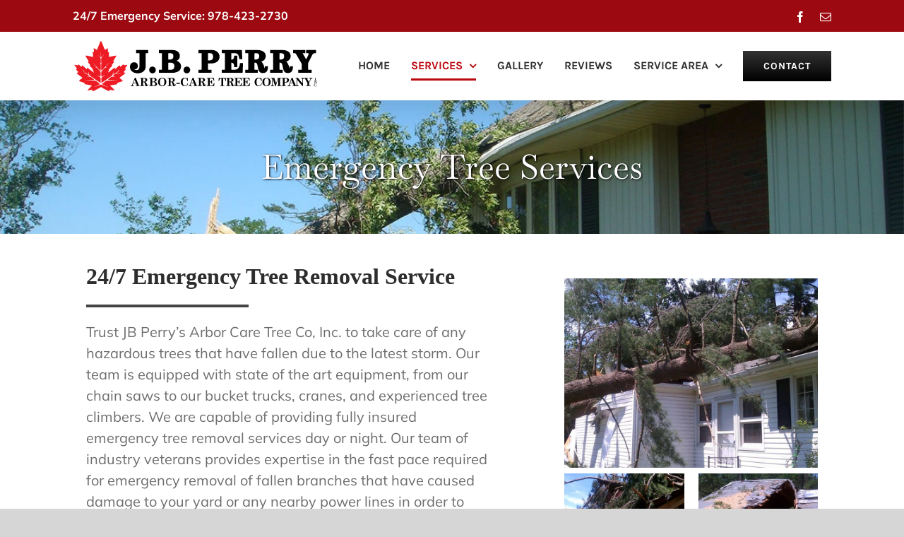

--- FILE ---
content_type: text/html; charset=UTF-8
request_url: https://jbperrytree.com/storm-damage-emergency-tree-services/
body_size: 14456
content:
<!DOCTYPE html>
<html class="avada-html-layout-wide avada-html-header-position-top avada-is-100-percent-template" lang="en-US" prefix="og: http://ogp.me/ns# fb: http://ogp.me/ns/fb#">
<head>
	<meta http-equiv="X-UA-Compatible" content="IE=edge" />
	<meta http-equiv="Content-Type" content="text/html; charset=utf-8"/>
	<meta name="viewport" content="width=device-width, initial-scale=1" />
	<meta name='robots' content='index, follow, max-image-preview:large, max-snippet:-1, max-video-preview:-1' />
	<style>img:is([sizes="auto" i], [sizes^="auto," i]) { contain-intrinsic-size: 3000px 1500px }</style>
	
	<!-- This site is optimized with the Yoast SEO plugin v26.8 - https://yoast.com/product/yoast-seo-wordpress/ -->
	<title>Emergency Tree Service &amp; Storm Damage - JB Perry&#039;s Tree Co, Inc.</title>
	<meta name="description" content="Trust JB Perry’s Arbor Care Tree Co, Inc. to take care of any emergency tree service need or trees that have fallen due to the latest storm." />
	<link rel="canonical" href="https://jbperrytree.com/storm-damage-emergency-tree-services/" />
	<meta property="og:locale" content="en_US" />
	<meta property="og:type" content="article" />
	<meta property="og:title" content="Emergency Tree Service &amp; Storm Damage - JB Perry&#039;s Tree Co, Inc." />
	<meta property="og:description" content="Trust JB Perry’s Arbor Care Tree Co, Inc. to take care of any emergency tree service need or trees that have fallen due to the latest storm." />
	<meta property="og:url" content="https://jbperrytree.com/storm-damage-emergency-tree-services/" />
	<meta property="og:site_name" content="JB Perry&#039;s Arbor Care Tree Co, Inc." />
	<meta property="article:modified_time" content="2021-12-22T19:54:48+00:00" />
	<meta name="twitter:card" content="summary_large_image" />
	<meta name="twitter:label1" content="Est. reading time" />
	<meta name="twitter:data1" content="11 minutes" />
	<script type="application/ld+json" class="yoast-schema-graph">{"@context":"https://schema.org","@graph":[{"@type":"WebPage","@id":"https://jbperrytree.com/storm-damage-emergency-tree-services/","url":"https://jbperrytree.com/storm-damage-emergency-tree-services/","name":"Emergency Tree Service & Storm Damage - JB Perry's Tree Co, Inc.","isPartOf":{"@id":"https://jbperrytree.com/#website"},"datePublished":"2021-05-10T20:56:39+00:00","dateModified":"2021-12-22T19:54:48+00:00","description":"Trust JB Perry’s Arbor Care Tree Co, Inc. to take care of any emergency tree service need or trees that have fallen due to the latest storm.","breadcrumb":{"@id":"https://jbperrytree.com/storm-damage-emergency-tree-services/#breadcrumb"},"inLanguage":"en-US","potentialAction":[{"@type":"ReadAction","target":["https://jbperrytree.com/storm-damage-emergency-tree-services/"]}]},{"@type":"BreadcrumbList","@id":"https://jbperrytree.com/storm-damage-emergency-tree-services/#breadcrumb","itemListElement":[{"@type":"ListItem","position":1,"name":"Home","item":"https://jbperrytree.com/"},{"@type":"ListItem","position":2,"name":"Storm Damage &#038; Emergency Tree Services"}]},{"@type":"WebSite","@id":"https://jbperrytree.com/#website","url":"https://jbperrytree.com/","name":"JB Perry&#039;s Arbor Care Tree Co, Inc.","description":"","potentialAction":[{"@type":"SearchAction","target":{"@type":"EntryPoint","urlTemplate":"https://jbperrytree.com/?s={search_term_string}"},"query-input":{"@type":"PropertyValueSpecification","valueRequired":true,"valueName":"search_term_string"}}],"inLanguage":"en-US"}]}</script>
	<!-- / Yoast SEO plugin. -->


<link rel='dns-prefetch' href='//www.googletagmanager.com' />
<link rel="alternate" type="application/rss+xml" title="JB Perry&#039;s Arbor Care Tree Co, Inc. &raquo; Feed" href="https://jbperrytree.com/feed/" />
<link rel="alternate" type="application/rss+xml" title="JB Perry&#039;s Arbor Care Tree Co, Inc. &raquo; Comments Feed" href="https://jbperrytree.com/comments/feed/" />
		
		
		
									<meta name="description" content="Emergency Tree Services     

24/7 Emergency Tree Removal Service  
Trust JB Perry&#039;s Arbor Care Tree Co, Inc. to take care of any hazardous trees that have fallen due to the latest storm. Our team is equipped with state"/>
				
		<meta property="og:locale" content="en_US"/>
		<meta property="og:type" content="article"/>
		<meta property="og:site_name" content="JB Perry&#039;s Arbor Care Tree Co, Inc."/>
		<meta property="og:title" content="Emergency Tree Service &amp; Storm Damage - JB Perry&#039;s Tree Co, Inc."/>
				<meta property="og:description" content="Emergency Tree Services     

24/7 Emergency Tree Removal Service  
Trust JB Perry&#039;s Arbor Care Tree Co, Inc. to take care of any hazardous trees that have fallen due to the latest storm. Our team is equipped with state"/>
				<meta property="og:url" content="https://jbperrytree.com/storm-damage-emergency-tree-services/"/>
													<meta property="article:modified_time" content="2021-12-22T19:54:48+00:00"/>
											<meta property="og:image" content="https://jbperrytree.com/wp-content/uploads/2021/05/JB-Perry-Arbor-Tree-Logo-80.png"/>
		<meta property="og:image:width" content="353"/>
		<meta property="og:image:height" content="80"/>
		<meta property="og:image:type" content="image/png"/>
				<script type="text/javascript">
/* <![CDATA[ */
window._wpemojiSettings = {"baseUrl":"https:\/\/s.w.org\/images\/core\/emoji\/16.0.1\/72x72\/","ext":".png","svgUrl":"https:\/\/s.w.org\/images\/core\/emoji\/16.0.1\/svg\/","svgExt":".svg","source":{"concatemoji":"https:\/\/jbperrytree.com\/wp-includes\/js\/wp-emoji-release.min.js?ver=6.8.3"}};
/*! This file is auto-generated */
!function(s,n){var o,i,e;function c(e){try{var t={supportTests:e,timestamp:(new Date).valueOf()};sessionStorage.setItem(o,JSON.stringify(t))}catch(e){}}function p(e,t,n){e.clearRect(0,0,e.canvas.width,e.canvas.height),e.fillText(t,0,0);var t=new Uint32Array(e.getImageData(0,0,e.canvas.width,e.canvas.height).data),a=(e.clearRect(0,0,e.canvas.width,e.canvas.height),e.fillText(n,0,0),new Uint32Array(e.getImageData(0,0,e.canvas.width,e.canvas.height).data));return t.every(function(e,t){return e===a[t]})}function u(e,t){e.clearRect(0,0,e.canvas.width,e.canvas.height),e.fillText(t,0,0);for(var n=e.getImageData(16,16,1,1),a=0;a<n.data.length;a++)if(0!==n.data[a])return!1;return!0}function f(e,t,n,a){switch(t){case"flag":return n(e,"\ud83c\udff3\ufe0f\u200d\u26a7\ufe0f","\ud83c\udff3\ufe0f\u200b\u26a7\ufe0f")?!1:!n(e,"\ud83c\udde8\ud83c\uddf6","\ud83c\udde8\u200b\ud83c\uddf6")&&!n(e,"\ud83c\udff4\udb40\udc67\udb40\udc62\udb40\udc65\udb40\udc6e\udb40\udc67\udb40\udc7f","\ud83c\udff4\u200b\udb40\udc67\u200b\udb40\udc62\u200b\udb40\udc65\u200b\udb40\udc6e\u200b\udb40\udc67\u200b\udb40\udc7f");case"emoji":return!a(e,"\ud83e\udedf")}return!1}function g(e,t,n,a){var r="undefined"!=typeof WorkerGlobalScope&&self instanceof WorkerGlobalScope?new OffscreenCanvas(300,150):s.createElement("canvas"),o=r.getContext("2d",{willReadFrequently:!0}),i=(o.textBaseline="top",o.font="600 32px Arial",{});return e.forEach(function(e){i[e]=t(o,e,n,a)}),i}function t(e){var t=s.createElement("script");t.src=e,t.defer=!0,s.head.appendChild(t)}"undefined"!=typeof Promise&&(o="wpEmojiSettingsSupports",i=["flag","emoji"],n.supports={everything:!0,everythingExceptFlag:!0},e=new Promise(function(e){s.addEventListener("DOMContentLoaded",e,{once:!0})}),new Promise(function(t){var n=function(){try{var e=JSON.parse(sessionStorage.getItem(o));if("object"==typeof e&&"number"==typeof e.timestamp&&(new Date).valueOf()<e.timestamp+604800&&"object"==typeof e.supportTests)return e.supportTests}catch(e){}return null}();if(!n){if("undefined"!=typeof Worker&&"undefined"!=typeof OffscreenCanvas&&"undefined"!=typeof URL&&URL.createObjectURL&&"undefined"!=typeof Blob)try{var e="postMessage("+g.toString()+"("+[JSON.stringify(i),f.toString(),p.toString(),u.toString()].join(",")+"));",a=new Blob([e],{type:"text/javascript"}),r=new Worker(URL.createObjectURL(a),{name:"wpTestEmojiSupports"});return void(r.onmessage=function(e){c(n=e.data),r.terminate(),t(n)})}catch(e){}c(n=g(i,f,p,u))}t(n)}).then(function(e){for(var t in e)n.supports[t]=e[t],n.supports.everything=n.supports.everything&&n.supports[t],"flag"!==t&&(n.supports.everythingExceptFlag=n.supports.everythingExceptFlag&&n.supports[t]);n.supports.everythingExceptFlag=n.supports.everythingExceptFlag&&!n.supports.flag,n.DOMReady=!1,n.readyCallback=function(){n.DOMReady=!0}}).then(function(){return e}).then(function(){var e;n.supports.everything||(n.readyCallback(),(e=n.source||{}).concatemoji?t(e.concatemoji):e.wpemoji&&e.twemoji&&(t(e.twemoji),t(e.wpemoji)))}))}((window,document),window._wpemojiSettings);
/* ]]> */
</script>
<style id='wp-emoji-styles-inline-css' type='text/css'>

	img.wp-smiley, img.emoji {
		display: inline !important;
		border: none !important;
		box-shadow: none !important;
		height: 1em !important;
		width: 1em !important;
		margin: 0 0.07em !important;
		vertical-align: -0.1em !important;
		background: none !important;
		padding: 0 !important;
	}
</style>
<link rel='stylesheet' id='wp-components-css' href='https://jbperrytree.com/wp-includes/css/dist/components/style.min.css?ver=6.8.3' type='text/css' media='all' />
<link rel='stylesheet' id='godaddy-styles-css' href='https://jbperrytree.com/wp-content/mu-plugins/vendor/wpex/godaddy-launch/includes/Dependencies/GoDaddy/Styles/build/latest.css?ver=2.0.2' type='text/css' media='all' />
<link rel='stylesheet' id='fusion-dynamic-css-css' href='https://jbperrytree.com/wp-content/uploads/fusion-styles/750a9ca57d6d567110092bf81c6ecdf1.min.css?ver=3.14.2' type='text/css' media='all' />
<script type="text/javascript" src="https://jbperrytree.com/wp-includes/js/jquery/jquery.min.js?ver=3.7.1" id="jquery-core-js"></script>
<script type="text/javascript" src="https://jbperrytree.com/wp-includes/js/jquery/jquery-migrate.min.js?ver=3.4.1" id="jquery-migrate-js"></script>
<link rel="https://api.w.org/" href="https://jbperrytree.com/wp-json/" /><link rel="alternate" title="JSON" type="application/json" href="https://jbperrytree.com/wp-json/wp/v2/pages/765" /><link rel="EditURI" type="application/rsd+xml" title="RSD" href="https://jbperrytree.com/xmlrpc.php?rsd" />
<meta name="generator" content="WordPress 6.8.3" />
<link rel='shortlink' href='https://jbperrytree.com/?p=765' />
<link rel="alternate" title="oEmbed (JSON)" type="application/json+oembed" href="https://jbperrytree.com/wp-json/oembed/1.0/embed?url=https%3A%2F%2Fjbperrytree.com%2Fstorm-damage-emergency-tree-services%2F" />
<link rel="alternate" title="oEmbed (XML)" type="text/xml+oembed" href="https://jbperrytree.com/wp-json/oembed/1.0/embed?url=https%3A%2F%2Fjbperrytree.com%2Fstorm-damage-emergency-tree-services%2F&#038;format=xml" />
<meta name="generator" content="Site Kit by Google 1.170.0" /><meta name="ti-site-data" content="[base64]" /><style type="text/css" id="css-fb-visibility">@media screen and (max-width: 640px){.fusion-no-small-visibility{display:none !important;}body .sm-text-align-center{text-align:center !important;}body .sm-text-align-left{text-align:left !important;}body .sm-text-align-right{text-align:right !important;}body .sm-text-align-justify{text-align:justify !important;}body .sm-flex-align-center{justify-content:center !important;}body .sm-flex-align-flex-start{justify-content:flex-start !important;}body .sm-flex-align-flex-end{justify-content:flex-end !important;}body .sm-mx-auto{margin-left:auto !important;margin-right:auto !important;}body .sm-ml-auto{margin-left:auto !important;}body .sm-mr-auto{margin-right:auto !important;}body .fusion-absolute-position-small{position:absolute;width:100%;}.awb-sticky.awb-sticky-small{ position: sticky; top: var(--awb-sticky-offset,0); }}@media screen and (min-width: 641px) and (max-width: 1024px){.fusion-no-medium-visibility{display:none !important;}body .md-text-align-center{text-align:center !important;}body .md-text-align-left{text-align:left !important;}body .md-text-align-right{text-align:right !important;}body .md-text-align-justify{text-align:justify !important;}body .md-flex-align-center{justify-content:center !important;}body .md-flex-align-flex-start{justify-content:flex-start !important;}body .md-flex-align-flex-end{justify-content:flex-end !important;}body .md-mx-auto{margin-left:auto !important;margin-right:auto !important;}body .md-ml-auto{margin-left:auto !important;}body .md-mr-auto{margin-right:auto !important;}body .fusion-absolute-position-medium{position:absolute;width:100%;}.awb-sticky.awb-sticky-medium{ position: sticky; top: var(--awb-sticky-offset,0); }}@media screen and (min-width: 1025px){.fusion-no-large-visibility{display:none !important;}body .lg-text-align-center{text-align:center !important;}body .lg-text-align-left{text-align:left !important;}body .lg-text-align-right{text-align:right !important;}body .lg-text-align-justify{text-align:justify !important;}body .lg-flex-align-center{justify-content:center !important;}body .lg-flex-align-flex-start{justify-content:flex-start !important;}body .lg-flex-align-flex-end{justify-content:flex-end !important;}body .lg-mx-auto{margin-left:auto !important;margin-right:auto !important;}body .lg-ml-auto{margin-left:auto !important;}body .lg-mr-auto{margin-right:auto !important;}body .fusion-absolute-position-large{position:absolute;width:100%;}.awb-sticky.awb-sticky-large{ position: sticky; top: var(--awb-sticky-offset,0); }}</style><style type="text/css">.recentcomments a{display:inline !important;padding:0 !important;margin:0 !important;}</style>		<script type="text/javascript">
			var doc = document.documentElement;
			doc.setAttribute( 'data-useragent', navigator.userAgent );
		</script>
		
	</head>

<body data-rsssl=1 class="wp-singular page-template page-template-100-width page-template-100-width-php page page-id-765 wp-theme-Avada fusion-image-hovers fusion-pagination-sizing fusion-button_type-flat fusion-button_span-no fusion-button_gradient-linear avada-image-rollover-circle-yes avada-image-rollover-no fusion-has-button-gradient fusion-body ltr fusion-sticky-header no-tablet-sticky-header no-mobile-sticky-header no-mobile-slidingbar avada-has-rev-slider-styles fusion-disable-outline fusion-sub-menu-fade mobile-logo-pos-left layout-wide-mode avada-has-boxed-modal-shadow- layout-scroll-offset-full avada-has-zero-margin-offset-top fusion-top-header menu-text-align-center mobile-menu-design-modern fusion-show-pagination-text fusion-header-layout-v3 avada-responsive avada-footer-fx-parallax-effect avada-menu-highlight-style-bottombar fusion-search-form-classic fusion-main-menu-search-dropdown fusion-avatar-square avada-dropdown-styles avada-blog-layout-grid avada-blog-archive-layout-grid avada-header-shadow-yes avada-menu-icon-position-left avada-has-megamenu-shadow avada-has-mainmenu-dropdown-divider avada-has-header-100-width avada-has-100-footer avada-has-breadcrumb-mobile-hidden avada-has-pagetitlebar-retina-bg-image avada-has-titlebar-hide avada-header-border-color-full-transparent avada-has-pagination-width_height avada-flyout-menu-direction-fade avada-ec-views-v1" data-awb-post-id="765">
		<a class="skip-link screen-reader-text" href="#content">Skip to content</a>

	<div id="boxed-wrapper">
		
		<div id="wrapper" class="fusion-wrapper">
			<div id="home" style="position:relative;top:-1px;"></div>
							
					
			<header class="fusion-header-wrapper fusion-header-shadow">
				<div class="fusion-header-v3 fusion-logo-alignment fusion-logo-left fusion-sticky-menu- fusion-sticky-logo- fusion-mobile-logo-1  fusion-mobile-menu-design-modern">
					
<div class="fusion-secondary-header">
	<div class="fusion-row">
					<div class="fusion-alignleft">
				<div class="fusion-contact-info"><span class="fusion-contact-info-phone-number"><b>24/7 Emergency Service: <a href="tel:9784232730">978-423-2730</a></b></span></div>			</div>
							<div class="fusion-alignright">
				<div class="fusion-social-links-header"><div class="fusion-social-networks"><div class="fusion-social-networks-wrapper"><a  class="fusion-social-network-icon fusion-tooltip fusion-facebook awb-icon-facebook" style data-placement="bottom" data-title="Facebook" data-toggle="tooltip" title="Facebook" href="https://www.facebook.com/JB-Perrys-Arbor-Care-Tree-Co-Inc-100768699131590/" target="_blank" rel="noreferrer"><span class="screen-reader-text">Facebook</span></a><a  class="fusion-social-network-icon fusion-tooltip fusion-mail awb-icon-mail" style data-placement="bottom" data-title="Email" data-toggle="tooltip" title="Email" href="mailto:tr&#101;&#108;and1&#055;&#064;gm&#097;&#105;&#108;.c&#111;&#109;" target="_self" rel="noopener noreferrer"><span class="screen-reader-text">Email</span></a></div></div></div>			</div>
			</div>
</div>
<div class="fusion-header-sticky-height"></div>
<div class="fusion-header">
	<div class="fusion-row">
					<div class="fusion-logo" data-margin-top="8px" data-margin-bottom="8px" data-margin-left="0px" data-margin-right="0px">
			<a class="fusion-logo-link"  href="https://jbperrytree.com/" >

						<!-- standard logo -->
			<img src="https://jbperrytree.com/wp-content/uploads/2021/05/JB-Perry-Arbor-Tree-Logo-80.png" srcset="https://jbperrytree.com/wp-content/uploads/2021/05/JB-Perry-Arbor-Tree-Logo-80.png 1x, https://jbperrytree.com/wp-content/uploads/2021/05/JB-Perry-Arbor-Tree-Logo-retina-160.png 2x" width="353" height="80" style="max-height:80px;height:auto;" alt="JB Perry&#039;s Arbor Care Tree Co, Inc. Logo" data-retina_logo_url="https://jbperrytree.com/wp-content/uploads/2021/05/JB-Perry-Arbor-Tree-Logo-retina-160.png" class="fusion-standard-logo" />

											<!-- mobile logo -->
				<img src="https://jbperrytree.com/wp-content/uploads/2021/05/JB-Perry-Arbor-Tree-Logo-mobile-215.png" srcset="https://jbperrytree.com/wp-content/uploads/2021/05/JB-Perry-Arbor-Tree-Logo-mobile-215.png 1x, https://jbperrytree.com/wp-content/uploads/2021/05/JB-Perry-Arbor-Tree-Logo-mobile-retina-430.png 2x" width="215" height="49" style="max-height:49px;height:auto;" alt="JB Perry&#039;s Arbor Care Tree Co, Inc. Logo" data-retina_logo_url="https://jbperrytree.com/wp-content/uploads/2021/05/JB-Perry-Arbor-Tree-Logo-mobile-retina-430.png" class="fusion-mobile-logo" />
			
					</a>
		</div>		<nav class="fusion-main-menu" aria-label="Main Menu"><ul id="menu-main-menu" class="fusion-menu"><li  id="menu-item-38"  class="menu-item menu-item-type-post_type menu-item-object-page menu-item-home menu-item-38"  data-item-id="38"><a  href="https://jbperrytree.com/" class="fusion-bottombar-highlight"><span class="menu-text">HOME</span></a></li><li  id="menu-item-838"  class="menu-item menu-item-type-custom menu-item-object-custom current-menu-ancestor current-menu-parent menu-item-has-children menu-item-838 fusion-dropdown-menu"  data-item-id="838"><a  href="#" class="fusion-bottombar-highlight"><span class="menu-text">SERVICES</span> <span class="fusion-caret"><i class="fusion-dropdown-indicator" aria-hidden="true"></i></span></a><ul class="sub-menu"><li  id="menu-item-779"  class="menu-item menu-item-type-post_type menu-item-object-page menu-item-779 fusion-dropdown-submenu" ><a  href="https://jbperrytree.com/tree-removal-services/" class="fusion-bottombar-highlight"><span>Tree Removal Services</span></a></li><li  id="menu-item-778"  class="menu-item menu-item-type-post_type menu-item-object-page current-menu-item page_item page-item-765 current_page_item menu-item-778 fusion-dropdown-submenu" ><a  href="https://jbperrytree.com/storm-damage-emergency-tree-services/" class="fusion-bottombar-highlight"><span>Storm Damage &#038; Emergency Tree Services</span></a></li><li  id="menu-item-835"  class="menu-item menu-item-type-post_type menu-item-object-page menu-item-835 fusion-dropdown-submenu" ><a  href="https://jbperrytree.com/tree-planting-relocation/" class="fusion-bottombar-highlight"><span>Tree Planting &#038; Relocation</span></a></li><li  id="menu-item-837"  class="menu-item menu-item-type-post_type menu-item-object-page menu-item-837 fusion-dropdown-submenu" ><a  href="https://jbperrytree.com/tree-trimming-pruning/" class="fusion-bottombar-highlight"><span>Tree Trimming &#038; Pruning</span></a></li><li  id="menu-item-836"  class="menu-item menu-item-type-post_type menu-item-object-page menu-item-836 fusion-dropdown-submenu" ><a  href="https://jbperrytree.com/stump-grinding/" class="fusion-bottombar-highlight"><span>Stump Grinding</span></a></li><li  id="menu-item-834"  class="menu-item menu-item-type-post_type menu-item-object-page menu-item-834 fusion-dropdown-submenu" ><a  href="https://jbperrytree.com/firewood/" class="fusion-bottombar-highlight"><span>Firewood</span></a></li></ul></li><li  id="menu-item-861"  class="menu-item menu-item-type-post_type menu-item-object-page menu-item-861"  data-item-id="861"><a  href="https://jbperrytree.com/gallery/" class="fusion-bottombar-highlight"><span class="menu-text">GALLERY</span></a></li><li  id="menu-item-1013"  class="menu-item menu-item-type-post_type menu-item-object-page menu-item-1013"  data-item-id="1013"><a  href="https://jbperrytree.com/reviews/" class="fusion-bottombar-highlight"><span class="menu-text">REVIEWS</span></a></li><li  id="menu-item-989"  class="menu-item menu-item-type-post_type menu-item-object-page menu-item-has-children menu-item-989 fusion-dropdown-menu"  data-item-id="989"><a  href="https://jbperrytree.com/service-areas/" class="fusion-bottombar-highlight"><span class="menu-text">SERVICE AREA</span> <span class="fusion-caret"><i class="fusion-dropdown-indicator" aria-hidden="true"></i></span></a><ul class="sub-menu"><li  id="menu-item-992"  class="menu-item menu-item-type-post_type menu-item-object-page menu-item-992 fusion-dropdown-submenu" ><a  href="https://jbperrytree.com/gloucester-tree-services/" class="fusion-bottombar-highlight"><span>Gloucester</span></a></li><li  id="menu-item-994"  class="menu-item menu-item-type-post_type menu-item-object-page menu-item-994 fusion-dropdown-submenu" ><a  href="https://jbperrytree.com/rockport-tree-services/" class="fusion-bottombar-highlight"><span>Rockport</span></a></li><li  id="menu-item-993"  class="menu-item menu-item-type-post_type menu-item-object-page menu-item-993 fusion-dropdown-submenu" ><a  href="https://jbperrytree.com/manchester-by-the-sea-tree-services/" class="fusion-bottombar-highlight"><span>Manchester By The Sea</span></a></li><li  id="menu-item-991"  class="menu-item menu-item-type-post_type menu-item-object-page menu-item-991 fusion-dropdown-submenu" ><a  href="https://jbperrytree.com/essex-tree-services/" class="fusion-bottombar-highlight"><span>Essex</span></a></li><li  id="menu-item-990"  class="menu-item menu-item-type-post_type menu-item-object-page menu-item-990 fusion-dropdown-submenu" ><a  href="https://jbperrytree.com/beverly-tree-services/" class="fusion-bottombar-highlight"><span>Beverly</span></a></li><li  id="menu-item-1467"  class="menu-item menu-item-type-post_type menu-item-object-page menu-item-1467 fusion-dropdown-submenu" ><a  href="https://jbperrytree.com/andover-tree-services/" class="fusion-bottombar-highlight"><span>Andover</span></a></li><li  id="menu-item-1469"  class="menu-item menu-item-type-post_type menu-item-object-page menu-item-1469 fusion-dropdown-submenu" ><a  href="https://jbperrytree.com/north-andover-tree-services/" class="fusion-bottombar-highlight"><span>North Andover</span></a></li><li  id="menu-item-1468"  class="menu-item menu-item-type-post_type menu-item-object-page menu-item-1468 fusion-dropdown-submenu" ><a  href="https://jbperrytree.com/middleton-tree-services/" class="fusion-bottombar-highlight"><span>Middleton</span></a></li><li  id="menu-item-1524"  class="menu-item menu-item-type-post_type menu-item-object-page menu-item-1524 fusion-dropdown-submenu" ><a  href="https://jbperrytree.com/ipswich-tree-services/" class="fusion-bottombar-highlight"><span>Ipswich</span></a></li><li  id="menu-item-995"  class="menu-item menu-item-type-post_type menu-item-object-page menu-item-995 fusion-dropdown-submenu" ><a  href="https://jbperrytree.com/service-areas/" class="fusion-bottombar-highlight"><span>All Other Service Areas</span></a></li></ul></li><li  id="menu-item-710"  class="menu-item menu-item-type-post_type menu-item-object-page menu-item-710 fusion-menu-item-button"  data-item-id="710"><a  href="https://jbperrytree.com/contact-us/" class="fusion-bottombar-highlight"><span class="menu-text fusion-button button-default button-large">CONTACT</span></a></li></ul></nav>	<div class="fusion-mobile-menu-icons">
							<a href="#" class="fusion-icon awb-icon-bars" aria-label="Toggle mobile menu" aria-expanded="false"></a>
		
		
		
			</div>

<nav class="fusion-mobile-nav-holder fusion-mobile-menu-text-align-left" aria-label="Main Menu Mobile"></nav>

					</div>
</div>
				</div>
				<div class="fusion-clearfix"></div>
			</header>
								
							<div id="sliders-container" class="fusion-slider-visibility">
					</div>
				
					
							
			
						<main id="main" class="clearfix width-100">
				<div class="fusion-row" style="max-width:100%;">
<section id="content" class="full-width">
					<div id="post-765" class="post-765 page type-page status-publish hentry">
			<span class="entry-title rich-snippet-hidden">Storm Damage &#038; Emergency Tree Services</span><span class="vcard rich-snippet-hidden"><span class="fn"><a href="https://jbperrytree.com/author/jbperryadmin/" title="Posts by jbperryadmin" rel="author">jbperryadmin</a></span></span><span class="updated rich-snippet-hidden">2021-12-22T19:54:48+00:00</span>						<div class="post-content">
				<div class="fusion-fullwidth fullwidth-box fusion-builder-row-1 fusion-flex-container fusion-parallax-none hundred-percent-fullwidth non-hundred-percent-height-scrolling" style="--awb-border-radius-top-left:0px;--awb-border-radius-top-right:0px;--awb-border-radius-bottom-right:0px;--awb-border-radius-bottom-left:0px;--awb-padding-top:5%;--awb-padding-right:10%;--awb-padding-bottom:5%;--awb-padding-left:10%;--awb-background-color:rgba(0,0,0,0.25);--awb-background-image:url(&quot;https://jbperrytree.com/wp-content/uploads/2021/06/damage_header-min.jpg&quot;);--awb-background-size:cover;--awb-flex-wrap:wrap;" ><div class="fusion-builder-row fusion-row fusion-flex-align-items-flex-start fusion-flex-content-wrap" style="width:calc( 100% + 0px ) !important;max-width:calc( 100% + 0px ) !important;margin-left: calc(-0px / 2 );margin-right: calc(-0px / 2 );"><div class="fusion-layout-column fusion_builder_column fusion-builder-column-0 fusion_builder_column_1_1 1_1 fusion-flex-column fusion-animated" style="--awb-bg-size:cover;--awb-width-large:100%;--awb-margin-top-large:0px;--awb-spacing-right-large:0px;--awb-margin-bottom-large:0px;--awb-spacing-left-large:0px;--awb-width-medium:100%;--awb-spacing-right-medium:0px;--awb-spacing-left-medium:0px;--awb-width-small:100%;--awb-spacing-right-small:0px;--awb-spacing-left-small:0px;" data-animationType="fadeInDown" data-animationDuration="1.0" data-animationOffset="top-into-view"><div class="fusion-column-wrapper fusion-column-has-shadow fusion-flex-justify-content-flex-start fusion-content-layout-column"><div class="fusion-text fusion-text-1"><h1 style="text-align: center; color: #fff; text-shadow: 1px 1px 3px #000; margin: 0;">Emergency Tree Services</h1>
</div></div></div></div></div><div class="fusion-fullwidth fullwidth-box fusion-builder-row-2 fusion-flex-container hundred-percent-fullwidth non-hundred-percent-height-scrolling" style="--awb-border-radius-top-left:0px;--awb-border-radius-top-right:0px;--awb-border-radius-bottom-right:0px;--awb-border-radius-bottom-left:0px;--awb-padding-top:40px;--awb-padding-right:10%;--awb-padding-bottom:0px;--awb-padding-left:10%;--awb-flex-wrap:wrap;" ><div class="fusion-builder-row fusion-row fusion-flex-align-items-center fusion-flex-justify-content-center fusion-flex-content-wrap" style="width:104% !important;max-width:104% !important;margin-left: calc(-4% / 2 );margin-right: calc(-4% / 2 );"><div class="fusion-layout-column fusion_builder_column fusion-builder-column-1 fusion_builder_column_3_5 3_5 fusion-flex-column fusion-flex-align-self-center fusion-animated" style="--awb-bg-size:cover;--awb-width-large:60%;--awb-margin-top-large:0px;--awb-spacing-right-large:8%;--awb-margin-bottom-large:30px;--awb-spacing-left-large:3.2%;--awb-width-medium:100%;--awb-order-medium:0;--awb-spacing-right-medium:1.92%;--awb-spacing-left-medium:1.92%;--awb-width-small:100%;--awb-order-small:0;--awb-spacing-right-small:1.92%;--awb-spacing-left-small:1.92%;" data-animationType="fadeInLeft" data-animationDuration="1.0" data-animationOffset="top-into-view"><div class="fusion-column-wrapper fusion-column-has-shadow fusion-flex-justify-content-center fusion-content-layout-column"><div class="fusion-image-element fusion-no-medium-visibility fusion-no-large-visibility" style="text-align:center;--awb-caption-title-font-family:var(--h2_typography-font-family);--awb-caption-title-font-weight:var(--h2_typography-font-weight);--awb-caption-title-font-style:var(--h2_typography-font-style);--awb-caption-title-size:var(--h2_typography-font-size);--awb-caption-title-transform:var(--h2_typography-text-transform);--awb-caption-title-line-height:var(--h2_typography-line-height);--awb-caption-title-letter-spacing:var(--h2_typography-letter-spacing);"><span class=" fusion-imageframe imageframe-none imageframe-1 hover-type-none"><img fetchpriority="high" decoding="async" width="800" height="600" alt="Full Service Emergency Tree Removal" title="Emergency Tree Services by JB Perry’s Arbor Care Tree" src="https://jbperrytree.com/wp-content/uploads/2021/05/emergency-tree-removal-service-img-1.jpg" class="img-responsive wp-image-766" srcset="https://jbperrytree.com/wp-content/uploads/2021/05/emergency-tree-removal-service-img-1-200x150.jpg 200w, https://jbperrytree.com/wp-content/uploads/2021/05/emergency-tree-removal-service-img-1-400x300.jpg 400w, https://jbperrytree.com/wp-content/uploads/2021/05/emergency-tree-removal-service-img-1-600x450.jpg 600w, https://jbperrytree.com/wp-content/uploads/2021/05/emergency-tree-removal-service-img-1.jpg 800w" sizes="(max-width: 1024px) 100vw, (max-width: 640px) 100vw, 800px" /></span></div><div class="fusion-separator fusion-no-medium-visibility fusion-no-large-visibility fusion-full-width-sep" style="align-self: center;margin-left: auto;margin-right: auto;margin-top:20px;width:100%;"></div><div class="fusion-title title fusion-title-1 fusion-sep-none fusion-title-text fusion-title-size-two"><h2 class="fusion-title-heading title-heading-left fusion-responsive-typography-calculated" style="margin:0;--fontSize:32;line-height:1.25;">24/7 Emergency Tree Removal Service</h2></div><div class="fusion-separator" style="align-self: flex-start;margin-right:auto;margin-top:20px;margin-bottom:20px;width:100%;max-width:40%;"><div class="fusion-separator-border sep-single sep-solid" style="--awb-height:20px;--awb-amount:20px;border-color:#454545;border-top-width:4px;"></div></div><div class="fusion-text fusion-text-2 fusion-no-small-visibility"><p style="text-align: left;">Trust JB Perry&#8217;s Arbor Care Tree Co, Inc. to take care of any hazardous trees that have fallen due to the latest storm. Our team is equipped with state of the art equipment, from our chain saws to our bucket trucks, cranes, and experienced tree climbers. We are capable of providing fully insured emergency tree removal services day or night. Our team of industry veterans provides expertise in the fast pace required for emergency removal of fallen branches that have caused damage to your yard or any nearby power lines in order to avoid or prevent any further damage.</p>
</div><div class="fusion-text fusion-text-3 fusion-no-medium-visibility fusion-no-large-visibility"><p style="text-align: left;">Trust JB Perry&#8217;s Arbor Care Tree Co, Inc. to take care of any hazardous trees that have fallen due to the latest storm. Our team is equipped with state of the art equipment, from our chain saws to our bucket trucks, cranes, and experienced tree climbers. We are capable of providing fully insured emergency tree removal services day or night. Our team of industry veterans provides expertise in the fast pace required for emergency removal of fallen branches that have caused damage to your yard or any nearby power lines in order to avoid or prevent any further damage.</p>
</div><div class="fusion-separator fusion-full-width-sep" style="align-self: center;margin-left: auto;margin-right: auto;margin-top:20px;width:100%;"></div><div ><a class="fusion-button button-flat fusion-button-default-size button-default fusion-button-default button-1 fusion-button-default-span fusion-button-default-type" target="_self" href="https://jbperrytree.com/contact-us/"><span class="fusion-button-text awb-button__text awb-button__text--default">Request A Quote</span></a></div><div class="fusion-separator fusion-no-medium-visibility fusion-no-large-visibility fusion-full-width-sep" style="align-self: center;margin-left: auto;margin-right: auto;margin-top:30px;width:100%;"></div><div class="fusion-image-carousel fusion-image-carousel-auto fusion-image-carousel-1 fusion-no-medium-visibility fusion-no-large-visibility lightbox-enabled"><div class="awb-carousel awb-swiper awb-swiper-carousel awb-carousel--carousel awb-swiper-dots-position-bottom" data-layout="carousel" data-autoplay="yes" data-autoplayspeed="2500" data-autoplaypause="no" data-columns="1" data-columnsmedium="1" data-columnssmall="1" data-itemmargin="20" data-itemwidth="180" data-touchscroll="no" data-freemode="no" data-imagesize="auto" data-scrollitems="1" data-centeredslides="no" data-rotationangle="50" data-depth="100" data-speed="500" data-shadow="no" data-pagination="bullets" style="--awb-columns:1;--awb-column-spacing:20px;"><div class="swiper-wrapper awb-image-carousel-wrapper fusion-flex-align-items-center"><div class="swiper-slide"><div class="fusion-carousel-item-wrapper"><div class="fusion-image-wrapper hover-type-none"><a data-rel="iLightbox[image_carousel_1]" data-caption="Emergency Tree Removal Service by JB Perry Tree" data-title="Emergency Tree Removal Service" aria-label="Emergency Tree Removal Service" href="https://jbperrytree.com/wp-content/uploads/2021/05/emergency-tree-removal-service-carousel-1.jpg" target="_self"><img decoding="async" width="800" height="600" src="https://jbperrytree.com/wp-content/uploads/2021/05/emergency-tree-removal-service-carousel-1.jpg" class="attachment-full size-full" alt="Storm Damage &amp; Emergency Tree Services" srcset="https://jbperrytree.com/wp-content/uploads/2021/05/emergency-tree-removal-service-carousel-1-200x150.jpg 200w, https://jbperrytree.com/wp-content/uploads/2021/05/emergency-tree-removal-service-carousel-1-300x225.jpg 300w, https://jbperrytree.com/wp-content/uploads/2021/05/emergency-tree-removal-service-carousel-1-400x300.jpg 400w, https://jbperrytree.com/wp-content/uploads/2021/05/emergency-tree-removal-service-carousel-1-600x450.jpg 600w, https://jbperrytree.com/wp-content/uploads/2021/05/emergency-tree-removal-service-carousel-1-768x576.jpg 768w, https://jbperrytree.com/wp-content/uploads/2021/05/emergency-tree-removal-service-carousel-1.jpg 800w" sizes="(max-width: 800px) 100vw, 800px" /></a></div></div></div><div class="swiper-slide"><div class="fusion-carousel-item-wrapper"><div class="fusion-image-wrapper hover-type-none"><a data-rel="iLightbox[image_carousel_1]" data-caption="Emergency Tree Removal Services " data-title="Full Service Emergency Tree Removal" aria-label="Full Service Emergency Tree Removal" href="https://jbperrytree.com/wp-content/uploads/2021/05/emergency-tree-removal-service-carousel-2.jpg" target="_self"><img decoding="async" width="800" height="600" src="https://jbperrytree.com/wp-content/uploads/2021/05/emergency-tree-removal-service-carousel-2.jpg" class="attachment-full size-full" alt="Emergency Tree Services" srcset="https://jbperrytree.com/wp-content/uploads/2021/05/emergency-tree-removal-service-carousel-2-200x150.jpg 200w, https://jbperrytree.com/wp-content/uploads/2021/05/emergency-tree-removal-service-carousel-2-300x225.jpg 300w, https://jbperrytree.com/wp-content/uploads/2021/05/emergency-tree-removal-service-carousel-2-400x300.jpg 400w, https://jbperrytree.com/wp-content/uploads/2021/05/emergency-tree-removal-service-carousel-2-600x450.jpg 600w, https://jbperrytree.com/wp-content/uploads/2021/05/emergency-tree-removal-service-carousel-2-768x576.jpg 768w, https://jbperrytree.com/wp-content/uploads/2021/05/emergency-tree-removal-service-carousel-2.jpg 800w" sizes="(max-width: 800px) 100vw, 800px" /></a></div></div></div><div class="swiper-slide"><div class="fusion-carousel-item-wrapper"><div class="fusion-image-wrapper hover-type-none"><a data-rel="iLightbox[image_carousel_1]" data-caption="Emergency Tree Services by JB Perry Tree" data-title="Emergency Tree Services by JB Perry Tree" aria-label="Emergency Tree Services by JB Perry Tree" href="https://jbperrytree.com/wp-content/uploads/2021/05/emergency-tree-removal-service-carousel-3.jpg" target="_self"><img decoding="async" width="800" height="600" src="https://jbperrytree.com/wp-content/uploads/2021/05/emergency-tree-removal-service-carousel-3.jpg" class="attachment-full size-full" alt="Storm Damage &amp; Emergency Tree Services" srcset="https://jbperrytree.com/wp-content/uploads/2021/05/emergency-tree-removal-service-carousel-3-200x150.jpg 200w, https://jbperrytree.com/wp-content/uploads/2021/05/emergency-tree-removal-service-carousel-3-300x225.jpg 300w, https://jbperrytree.com/wp-content/uploads/2021/05/emergency-tree-removal-service-carousel-3-400x300.jpg 400w, https://jbperrytree.com/wp-content/uploads/2021/05/emergency-tree-removal-service-carousel-3-600x450.jpg 600w, https://jbperrytree.com/wp-content/uploads/2021/05/emergency-tree-removal-service-carousel-3-768x576.jpg 768w, https://jbperrytree.com/wp-content/uploads/2021/05/emergency-tree-removal-service-carousel-3.jpg 800w" sizes="(max-width: 800px) 100vw, 800px" /></a></div></div></div></div></div></div></div></div><div class="fusion-layout-column fusion_builder_column fusion-builder-column-2 fusion_builder_column_2_5 2_5 fusion-flex-column fusion-flex-align-self-center fusion-no-small-visibility" style="--awb-bg-position:center center;--awb-bg-size:cover;--awb-width-large:40%;--awb-margin-top-large:0px;--awb-spacing-right-large:4.8%;--awb-margin-bottom-large:0px;--awb-spacing-left-large:12%;--awb-width-medium:100%;--awb-order-medium:0;--awb-spacing-right-medium:1.92%;--awb-spacing-left-medium:1.92%;--awb-width-small:100%;--awb-order-small:0;--awb-spacing-right-small:1.92%;--awb-spacing-left-small:1.92%;"><div class="fusion-column-wrapper fusion-column-has-shadow fusion-flex-justify-content-center fusion-content-layout-column"><div class="fusion-image-element " style="--awb-caption-title-font-family:var(--h2_typography-font-family);--awb-caption-title-font-weight:var(--h2_typography-font-weight);--awb-caption-title-font-style:var(--h2_typography-font-style);--awb-caption-title-size:var(--h2_typography-font-size);--awb-caption-title-transform:var(--h2_typography-text-transform);--awb-caption-title-line-height:var(--h2_typography-line-height);--awb-caption-title-letter-spacing:var(--h2_typography-letter-spacing);"><span class=" fusion-imageframe imageframe-none imageframe-2 hover-type-none"><img decoding="async" width="800" height="600" alt="Full Service Emergency Tree Removal" title="Emergency Tree Services by JB Perry’s Arbor Care Tree" src="https://jbperrytree.com/wp-content/uploads/2021/05/emergency-tree-removal-service-img-1.jpg" class="img-responsive wp-image-766" srcset="https://jbperrytree.com/wp-content/uploads/2021/05/emergency-tree-removal-service-img-1-200x150.jpg 200w, https://jbperrytree.com/wp-content/uploads/2021/05/emergency-tree-removal-service-img-1-400x300.jpg 400w, https://jbperrytree.com/wp-content/uploads/2021/05/emergency-tree-removal-service-img-1-600x450.jpg 600w, https://jbperrytree.com/wp-content/uploads/2021/05/emergency-tree-removal-service-img-1.jpg 800w" sizes="(max-width: 1024px) 100vw, (max-width: 640px) 100vw, (max-width: 1919px) 600px,(min-width: 1920px) 40vw" /></span></div><div class="fusion-image-carousel fusion-image-carousel-auto fusion-image-carousel-2 lightbox-enabled"><div class="awb-carousel awb-swiper awb-swiper-carousel awb-carousel--carousel awb-swiper-dots-position-bottom" data-layout="carousel" data-autoplay="no" data-autoplayspeed="2500" data-autoplaypause="no" data-columns="2" data-columnsmedium="1" data-columnssmall="1" data-itemmargin="20" data-itemwidth="180" data-touchscroll="no" data-freemode="no" data-imagesize="auto" data-scrollitems="0" data-centeredslides="no" data-rotationangle="50" data-depth="100" data-speed="500" data-shadow="no" data-pagination="bullets" style="--awb-columns:2;--awb-column-spacing:20px;"><div class="swiper-wrapper awb-image-carousel-wrapper fusion-flex-align-items-center"><div class="swiper-slide"><div class="fusion-carousel-item-wrapper"><div class="fusion-image-wrapper hover-type-none"><a data-rel="iLightbox[image_carousel_2]" data-caption="Emergency Tree Removal Service by JB Perry Tree" data-title="Emergency Tree Removal Service" aria-label="Emergency Tree Removal Service" href="https://jbperrytree.com/wp-content/uploads/2021/05/emergency-tree-removal-service-carousel-1.jpg" target="_self"><img decoding="async" width="800" height="600" src="https://jbperrytree.com/wp-content/uploads/2021/05/emergency-tree-removal-service-carousel-1.jpg" class="attachment-full size-full" alt="Storm Damage &amp; Emergency Tree Services" srcset="https://jbperrytree.com/wp-content/uploads/2021/05/emergency-tree-removal-service-carousel-1-200x150.jpg 200w, https://jbperrytree.com/wp-content/uploads/2021/05/emergency-tree-removal-service-carousel-1-400x300.jpg 400w, https://jbperrytree.com/wp-content/uploads/2021/05/emergency-tree-removal-service-carousel-1-600x450.jpg 600w, https://jbperrytree.com/wp-content/uploads/2021/05/emergency-tree-removal-service-carousel-1.jpg 800w" sizes="(min-width: 1200px) 50vw, (min-width: 2200px) 100vw, (min-width: 712px) 784px, (min-width: 640px) 712px, " /></a></div></div></div><div class="swiper-slide"><div class="fusion-carousel-item-wrapper"><div class="fusion-image-wrapper hover-type-none"><a data-rel="iLightbox[image_carousel_2]" data-caption="Emergency Tree Services by JB Perry Tree" data-title="Emergency Tree Services by JB Perry Tree" aria-label="Emergency Tree Services by JB Perry Tree" href="https://jbperrytree.com/wp-content/uploads/2021/05/emergency-tree-removal-service-carousel-3.jpg" target="_self"><img decoding="async" width="800" height="600" src="https://jbperrytree.com/wp-content/uploads/2021/05/emergency-tree-removal-service-carousel-3.jpg" class="attachment-full size-full" alt="Storm Damage &amp; Emergency Tree Services" srcset="https://jbperrytree.com/wp-content/uploads/2021/05/emergency-tree-removal-service-carousel-3-200x150.jpg 200w, https://jbperrytree.com/wp-content/uploads/2021/05/emergency-tree-removal-service-carousel-3-400x300.jpg 400w, https://jbperrytree.com/wp-content/uploads/2021/05/emergency-tree-removal-service-carousel-3-600x450.jpg 600w, https://jbperrytree.com/wp-content/uploads/2021/05/emergency-tree-removal-service-carousel-3.jpg 800w" sizes="(min-width: 1200px) 50vw, (min-width: 2200px) 100vw, (min-width: 712px) 784px, (min-width: 640px) 712px, " /></a></div></div></div></div></div></div></div></div></div></div><div class="fusion-fullwidth fullwidth-box fusion-builder-row-3 fusion-flex-container hundred-percent-fullwidth non-hundred-percent-height-scrolling" style="--awb-border-radius-top-left:0px;--awb-border-radius-top-right:0px;--awb-border-radius-bottom-right:0px;--awb-border-radius-bottom-left:0px;--awb-padding-top:40px;--awb-padding-right:10%;--awb-padding-bottom:20px;--awb-padding-left:10%;--awb-background-color:#f4f4f4;--awb-flex-wrap:wrap;" ><div class="fusion-builder-row fusion-row fusion-flex-align-items-center fusion-flex-justify-content-center fusion-flex-content-wrap" style="width:104% !important;max-width:104% !important;margin-left: calc(-4% / 2 );margin-right: calc(-4% / 2 );"><div class="fusion-layout-column fusion_builder_column fusion-builder-column-3 fusion_builder_column_2_5 2_5 fusion-flex-column fusion-flex-align-self-stretch fusion-no-small-visibility" style="--awb-bg-image:url(&#039;https://jbperrytree.com/wp-content/uploads/2021/05/tree-cutting-service-img-1.jpg&#039;);--awb-bg-position:left center;--awb-bg-size:cover;--awb-width-large:40%;--awb-margin-top-large:0px;--awb-spacing-right-large:12%;--awb-margin-bottom-large:20px;--awb-spacing-left-large:4.8%;--awb-width-medium:100%;--awb-order-medium:0;--awb-spacing-right-medium:1.92%;--awb-spacing-left-medium:1.92%;--awb-width-small:100%;--awb-order-small:0;--awb-spacing-right-small:1.92%;--awb-spacing-left-small:1.92%;"><div class="fusion-column-wrapper fusion-column-has-shadow fusion-flex-justify-content-center fusion-content-layout-column fusion-empty-column-bg-image fusion-column-has-bg-image" data-bg-url="https://jbperrytree.com/wp-content/uploads/2021/05/tree-cutting-service-img-1.jpg"><img decoding="async" class="fusion-empty-dims-img-placeholder" alt="Expert Tree Removal Services" aria-label="Tree Removal Services &#8211; Jb Perry Tree" src="data:image/svg+xml,%3Csvg%20xmlns%3D%27http%3A%2F%2Fwww.w3.org%2F2000%2Fsvg%27%20width%3D%27800%27%20height%3D%27600%27%20viewBox%3D%270%200%20800%20600%27%3E%3Crect%20width%3D%27800%27%20height%3D%27600%27%20fill-opacity%3D%220%22%2F%3E%3C%2Fsvg%3E"></div></div><div class="fusion-layout-column fusion_builder_column fusion-builder-column-4 fusion_builder_column_3_5 3_5 fusion-flex-column fusion-flex-align-self-center fusion-animated" style="--awb-bg-size:cover;--awb-width-large:60%;--awb-margin-top-large:0px;--awb-spacing-right-large:3.2%;--awb-margin-bottom-large:20px;--awb-spacing-left-large:8%;--awb-width-medium:100%;--awb-order-medium:0;--awb-spacing-right-medium:1.92%;--awb-spacing-left-medium:1.92%;--awb-width-small:100%;--awb-order-small:0;--awb-spacing-right-small:1.92%;--awb-spacing-left-small:1.92%;" data-animationType="fadeInLeft" data-animationDuration="1.0" data-animationOffset="top-into-view"><div class="fusion-column-wrapper fusion-column-has-shadow fusion-flex-justify-content-center fusion-content-layout-column"><div class="fusion-image-element fusion-no-medium-visibility fusion-no-large-visibility" style="text-align:center;--awb-caption-title-font-family:var(--h2_typography-font-family);--awb-caption-title-font-weight:var(--h2_typography-font-weight);--awb-caption-title-font-style:var(--h2_typography-font-style);--awb-caption-title-size:var(--h2_typography-font-size);--awb-caption-title-transform:var(--h2_typography-text-transform);--awb-caption-title-line-height:var(--h2_typography-line-height);--awb-caption-title-letter-spacing:var(--h2_typography-letter-spacing);"><span class=" fusion-imageframe imageframe-none imageframe-3 hover-type-none"><img decoding="async" width="800" height="600" alt="Expert Tree Removal Services" title="Tree Removal Services &#8211; Jb Perry Tree" src="https://jbperrytree.com/wp-content/uploads/2021/05/tree-cutting-service-img-1.jpg" class="img-responsive wp-image-755" srcset="https://jbperrytree.com/wp-content/uploads/2021/05/tree-cutting-service-img-1-200x150.jpg 200w, https://jbperrytree.com/wp-content/uploads/2021/05/tree-cutting-service-img-1-400x300.jpg 400w, https://jbperrytree.com/wp-content/uploads/2021/05/tree-cutting-service-img-1-600x450.jpg 600w, https://jbperrytree.com/wp-content/uploads/2021/05/tree-cutting-service-img-1.jpg 800w" sizes="(max-width: 1024px) 100vw, (max-width: 640px) 100vw, 800px" /></span></div><div class="fusion-separator fusion-no-medium-visibility fusion-no-large-visibility fusion-full-width-sep" style="align-self: center;margin-left: auto;margin-right: auto;margin-top:20px;width:100%;"></div><div class="fusion-title title fusion-title-2 fusion-sep-none fusion-title-text fusion-title-size-two"><h2 class="fusion-title-heading title-heading-left fusion-responsive-typography-calculated" style="margin:0;--fontSize:32;line-height:1.25;">Full Service Emergency Tree Removal</h2></div><div class="fusion-separator" style="align-self: flex-start;margin-right:auto;margin-top:20px;margin-bottom:20px;width:100%;max-width:40%;"><div class="fusion-separator-border sep-single sep-solid" style="--awb-height:20px;--awb-amount:20px;border-color:#454545;border-top-width:4px;"></div></div><div class="fusion-text fusion-text-4"><p style="text-align: left; margin: 0;">There is nothing worse than experiencing extreme (or even light) damage to your home without warning and during a time where it is likely your home will continue to take long term water damage if the tree or branches are not dealt with quickly. Our team is here to ensure that the source of the damage is dealt with quickly and safely. Whether emergency tree removal is needed or removal of large branches, JB Perry&#8217;s Arbor Care Tree Co, Inc. will help get you on track for repairs.</p>
</div><div class="fusion-separator fusion-no-medium-visibility fusion-no-large-visibility fusion-full-width-sep" style="align-self: center;margin-left: auto;margin-right: auto;margin-top:30px;width:100%;"></div><div class="fusion-title title fusion-title-3 fusion-sep-none fusion-title-text fusion-title-size-three" style="--awb-text-color:#000000;--awb-margin-top:15px;--awb-margin-bottom:15px;--awb-font-size:24px;"><h3 class="fusion-title-heading title-heading-left fusion-responsive-typography-calculated" style="margin:0;font-size:1em;--fontSize:24;--minFontSize:24;line-height:1.25;"><p><strong>Services Offered:<br />
</strong></p></h3></div><div class="fusion-separator fusion-no-medium-visibility fusion-no-large-visibility fusion-full-width-sep" style="align-self: center;margin-left: auto;margin-right: auto;margin-top:30px;width:100%;"></div><div class="fusion-text fusion-text-5"><p>• Complete service for cleanup<br />
• Removal of Fallen trees &amp; trunks in your yard<br />
• Carefully removing tree limbs from power lines<br />
• Neatly Pruning &amp; removing damaged, hanging limbs</p>
</div><div class="fusion-separator fusion-full-width-sep" style="align-self: center;margin-left: auto;margin-right: auto;margin-top:20px;width:100%;"></div><div ><a class="fusion-button button-flat fusion-button-default-size button-default fusion-button-default button-2 fusion-button-default-span fusion-button-default-type" target="_self" href="https://jbperrytree.com/contact-us/"><span class="fusion-button-text awb-button__text awb-button__text--default">Request A Quote</span></a></div></div></div></div></div><div class="fusion-fullwidth fullwidth-box fusion-builder-row-4 fusion-flex-container fusion-parallax-none hundred-percent-fullwidth non-hundred-percent-height-scrolling" style="--awb-background-position:center top;--awb-background-blend-mode:multiply;--awb-border-radius-top-left:0px;--awb-border-radius-top-right:0px;--awb-border-radius-bottom-right:0px;--awb-border-radius-bottom-left:0px;--awb-padding-top:90px;--awb-padding-right:6%;--awb-padding-bottom:90px;--awb-padding-left:6%;--awb-background-image:linear-gradient(90deg, #383838 0%,rgba(0,0,0,0) 66%),url(https://jbperrytree.com/wp-content/uploads/2021/06/CTA-Tree-Services-min.jpg);;--awb-background-size:cover;--awb-flex-wrap:wrap;" ><div class="fusion-builder-row fusion-row fusion-flex-align-items-center fusion-flex-justify-content-center fusion-flex-content-wrap" style="width:104% !important;max-width:104% !important;margin-left: calc(-4% / 2 );margin-right: calc(-4% / 2 );"><div class="fusion-layout-column fusion_builder_column fusion-builder-column-5 fusion_builder_column_2_3 2_3 fusion-flex-column" style="--awb-bg-size:cover;--awb-width-large:66.666666666667%;--awb-margin-top-large:0px;--awb-spacing-right-large:2.88%;--awb-margin-bottom-large:0px;--awb-spacing-left-large:2.88%;--awb-width-medium:100%;--awb-order-medium:0;--awb-spacing-right-medium:1.92%;--awb-spacing-left-medium:1.92%;--awb-width-small:100%;--awb-order-small:0;--awb-spacing-right-small:1.92%;--awb-spacing-left-small:1.92%;"><div class="fusion-column-wrapper fusion-column-has-shadow fusion-flex-justify-content-flex-start fusion-content-layout-column"><div class="fusion-title title fusion-title-4 fusion-sep-none fusion-title-text fusion-title-size-four" style="--awb-text-color:#ffffff;--awb-font-size:20px;"><h4 class="fusion-title-heading title-heading-left fusion-responsive-typography-calculated" style="margin:0;font-size:1em;--fontSize:20;--minFontSize:20;line-height:1.25;text-shadow:1px 1px 3px #000000;">24/7 STORM DAMAGE EMERGENCY SERVICES AVAILABLE</h4></div><div class="fusion-separator" style="align-self: flex-start;margin-right:auto;margin-top:10px;margin-bottom:10px;width:100%;max-width:85%;"><div class="fusion-separator-border sep-single sep-solid" style="--awb-height:20px;--awb-amount:20px;--awb-sep-color:#ffffff;border-color:#ffffff;border-top-width:1px;"></div></div><div class="fusion-title title fusion-title-5 fusion-sep-none fusion-title-text fusion-title-size-two" style="--awb-text-color:#ffffff;--awb-font-size:40px;"><h2 class="fusion-title-heading title-heading-left fusion-responsive-typography-calculated" style="margin:0;font-size:1em;--fontSize:40;line-height:1.25;text-shadow:1px 1px 3px #000000;">Contact Our Expert Arbor Team Today</h2></div><div class="fusion-separator" style="align-self: flex-start;margin-right:auto;margin-top:10px;margin-bottom:10px;width:100%;max-width:85%;"><div class="fusion-separator-border sep-single sep-solid" style="--awb-height:20px;--awb-amount:20px;--awb-sep-color:#ffffff;border-color:#ffffff;border-top-width:1px;"></div></div><div class="fusion-text fusion-text-6"><p><span style="color: #fff; text-shadow: 1px 1px 3px #000; font-size: 24px; margin: 0;">Our team is here for you when you need it most<a style="color: #ffffff;" href="https://g.co/kgs/1dGTtT" target="_blank" rel="noopener">!</a></span></p>
</div></div></div><div class="fusion-layout-column fusion_builder_column fusion-builder-column-6 fusion_builder_column_1_3 1_3 fusion-flex-column fusion-flex-align-self-center fusion-column-inner-bg-wrapper fusion-column-liftup-border" style="--awb-padding-top:3%;--awb-padding-right:6%;--awb-padding-bottom:3%;--awb-padding-left:6%;--awb-inner-bg-color:#bc080f;--awb-inner-bg-color-hover:#bc080f;--awb-inner-bg-image:linear-gradient(180deg, #bc080f 0%,#9c0910 100%);--awb-inner-bg-size:cover;--awb-inner-bg-box-shadow:5px 7px 10px 0px rgba(0,0,0,0.3);;--awb-width-large:33.333333333333%;--awb-margin-top-large:0px;--awb-spacing-right-large:5.76%;--awb-margin-bottom-large:0px;--awb-spacing-left-large:11.52%;--awb-width-medium:100%;--awb-order-medium:0;--awb-spacing-right-medium:1.92%;--awb-spacing-left-medium:1.92%;--awb-width-small:100%;--awb-order-small:0;--awb-spacing-right-small:1.92%;--awb-spacing-left-small:1.92%;"><span class="fusion-column-inner-bg hover-type-liftup"><a class="fusion-column-anchor" href="https://jbperrytree.com/contact-us/"><span class="fusion-column-inner-bg-image"></span></a></span><div class="fusion-column-wrapper fusion-flex-justify-content-center fusion-content-layout-column"><div class="fusion-text fusion-text-7"><h4 style="color: #fff; text-shadow: 1px 1px 3px #000; text-align: center; margin: 0;">Request A Quote</h4>
</div></div></div></div></div>

<div class="fusion-fullwidth fullwidth-box fusion-builder-row-5 fusion-flex-container hundred-percent-fullwidth non-hundred-percent-height-scrolling" style="--awb-border-sizes-top:1px;--awb-border-color:#666666;--awb-border-radius-top-left:0px;--awb-border-radius-top-right:0px;--awb-border-radius-bottom-right:0px;--awb-border-radius-bottom-left:0px;--awb-padding-top:35px;--awb-padding-right:10%;--awb-padding-bottom:30px;--awb-padding-left:10%;--awb-flex-wrap:wrap;" ><div class="fusion-builder-row fusion-row fusion-flex-align-items-flex-start fusion-flex-content-wrap" style="width:104% !important;max-width:104% !important;margin-left: calc(-4% / 2 );margin-right: calc(-4% / 2 );"><div class="fusion-layout-column fusion_builder_column fusion-builder-column-7 fusion_builder_column_1_3 1_3 fusion-flex-column fusion-no-small-visibility" style="--awb-bg-size:cover;--awb-border-color:#adadad;--awb-border-right:1px;--awb-border-style:solid;--awb-width-large:33.333333333333%;--awb-margin-top-large:0px;--awb-spacing-right-large:5.76%;--awb-margin-bottom-large:0px;--awb-spacing-left-large:5.76%;--awb-width-medium:100%;--awb-order-medium:0;--awb-spacing-right-medium:1.92%;--awb-spacing-left-medium:1.92%;--awb-width-small:100%;--awb-order-small:0;--awb-spacing-right-small:1.92%;--awb-spacing-left-small:1.92%;"><div class="fusion-column-wrapper fusion-column-has-shadow fusion-flex-justify-content-flex-start fusion-content-layout-column"><div class="fusion-text fusion-text-8"><h4 style="margin-top: 0px; margin-bottom: 6px; font-size: 21px; line-height: 1.2; text-align: center;">Our Location</h4>
<p style="text-align: center; margin: 0; font-size: 19px; color: #8c8989;"><b>Gloucester MA 01930</b></p>
</div></div></div><div class="fusion-layout-column fusion_builder_column fusion-builder-column-8 fusion_builder_column_1_3 1_3 fusion-flex-column fusion-no-small-visibility" style="--awb-bg-size:cover;--awb-border-color:#adadad;--awb-border-right:1px;--awb-border-style:solid;--awb-width-large:33.333333333333%;--awb-margin-top-large:0px;--awb-spacing-right-large:5.76%;--awb-margin-bottom-large:0px;--awb-spacing-left-large:5.76%;--awb-width-medium:100%;--awb-order-medium:0;--awb-spacing-right-medium:1.92%;--awb-spacing-left-medium:1.92%;--awb-width-small:100%;--awb-order-small:0;--awb-spacing-right-small:1.92%;--awb-spacing-left-small:1.92%;"><div class="fusion-column-wrapper fusion-column-has-shadow fusion-flex-justify-content-flex-start fusion-content-layout-column"><div class="fusion-text fusion-text-9"><h4 style="margin-top: 0px; margin-bottom: 6px; font-size: 21px; line-height: 1.2; text-align: center;">Phone Number</h4>
<p style="text-align: center; margin: 0; font-size: 20px;"><b><a style="color: #8c8989;" href="tel:9784232730">978-423-2730</a></b></p>
</div></div></div><div class="fusion-layout-column fusion_builder_column fusion-builder-column-9 fusion_builder_column_1_3 1_3 fusion-flex-column fusion-no-small-visibility" style="--awb-bg-size:cover;--awb-width-large:33.333333333333%;--awb-margin-top-large:0px;--awb-spacing-right-large:5.76%;--awb-margin-bottom-large:0px;--awb-spacing-left-large:5.76%;--awb-width-medium:100%;--awb-order-medium:0;--awb-spacing-right-medium:1.92%;--awb-spacing-left-medium:1.92%;--awb-width-small:100%;--awb-order-small:0;--awb-spacing-right-small:1.92%;--awb-spacing-left-small:1.92%;"><div class="fusion-column-wrapper fusion-column-has-shadow fusion-flex-justify-content-flex-start fusion-content-layout-column"><div class="fusion-text fusion-text-10" style="--awb-text-transform:none;"><h4 style="margin-top: 0px; margin-bottom: 6px; font-size: 21px; line-height: 1.2; text-align: center;">Email Address</h4>
<p style="text-align: center; margin: 0; font-size: 20px;"><b><a style="color: #8c8989;" href="mailto:treland17@gmail.com">treland17@gmail.com</a></b></p>
</div></div></div><div class="fusion-layout-column fusion_builder_column fusion-builder-column-10 fusion_builder_column_1_1 1_1 fusion-flex-column fusion-no-medium-visibility fusion-no-large-visibility" style="--awb-bg-size:cover;--awb-width-large:100%;--awb-margin-top-large:0px;--awb-spacing-right-large:1.92%;--awb-margin-bottom-large:0px;--awb-spacing-left-large:1.92%;--awb-width-medium:100%;--awb-order-medium:0;--awb-spacing-right-medium:1.92%;--awb-spacing-left-medium:1.92%;--awb-width-small:100%;--awb-order-small:0;--awb-spacing-right-small:1.92%;--awb-spacing-left-small:1.92%;"><div class="fusion-column-wrapper fusion-column-has-shadow fusion-flex-justify-content-flex-start fusion-content-layout-column"><div class="fusion-text fusion-text-11"><h4 style="margin-top: 0px; margin-bottom: 6px; font-size: 21px; line-height: 1.2; text-align: center;">Our Location</h4>
<p style="text-align: center; margin: 0; font-size: 19px;"><b>Gloucester MA 01930</b></p>
</div><div class="fusion-separator" style="align-self: center;margin-left: auto;margin-right: auto;margin-top:15px;margin-bottom:15px;width:100%;max-width:30px;"><div class="fusion-separator-border sep-single sep-solid" style="--awb-height:20px;--awb-amount:20px;--awb-sep-color:#adadad;border-color:#adadad;border-top-width:1px;"></div></div><div class="fusion-text fusion-text-12"><h4 style="margin-top: 0px; margin-bottom: 6px; font-size: 21px; line-height: 1.2; text-align: center;">Phone Number</h4>
<p style="text-align: center; margin: 0; font-size: 20px;"><b><a style="color: #8c8989;" href="tel:9784232730">978-423-2730</a></b></p>
</div><div class="fusion-separator" style="align-self: center;margin-left: auto;margin-right: auto;margin-top:15px;margin-bottom:15px;width:100%;max-width:30px;"><div class="fusion-separator-border sep-single sep-solid" style="--awb-height:20px;--awb-amount:20px;--awb-sep-color:#adadad;border-color:#adadad;border-top-width:1px;"></div></div><div class="fusion-text fusion-text-13" style="--awb-text-transform:none;"><h4 style="margin-top: 0px; margin-bottom: 6px; font-size: 21px; line-height: 1.2; text-align: center;">Email Address</h4>
<p style="text-align: center; margin: 0; font-size: 20px;"><b><a style="color: #8c8989;" href="mailto:treland17@gmail.com">treland17@gmail.com</a></b></p>
</div></div></div></div></div>

							</div>
												</div>
	</section>
						
					</div>  <!-- fusion-row -->
				</main>  <!-- #main -->
				
				
								
					
		<div class="fusion-footer fusion-footer-parallax">
				
	
	<footer id="footer" class="fusion-footer-copyright-area fusion-footer-copyright-center">
		<div class="fusion-row">
			<div class="fusion-copyright-content">

				<div class="fusion-copyright-notice">
		<div>
		© Copyright - <script>document.write(new Date().getFullYear());</script>   |   All Site Content Property of JB Perry's Arbor Care Tree Co, Inc.   |   <a href="https://jbperrytree.com/privacy-policy">Privacy Policy</a>	</div>
</div>

			</div> <!-- fusion-fusion-copyright-content -->
		</div> <!-- fusion-row -->
	</footer> <!-- #footer -->
		</div> <!-- fusion-footer -->

		
																</div> <!-- wrapper -->
		</div> <!-- #boxed-wrapper -->
				<a class="fusion-one-page-text-link fusion-page-load-link" tabindex="-1" href="#" aria-hidden="true">Page load link</a>

		<div class="avada-footer-scripts">
			<script type="text/javascript">var fusionNavIsCollapsed=function(e){var t,n;window.innerWidth<=e.getAttribute("data-breakpoint")?(e.classList.add("collapse-enabled"),e.classList.remove("awb-menu_desktop"),e.classList.contains("expanded")||window.dispatchEvent(new CustomEvent("fusion-mobile-menu-collapsed",{detail:{nav:e}})),(n=e.querySelectorAll(".menu-item-has-children.expanded")).length&&n.forEach(function(e){e.querySelector(".awb-menu__open-nav-submenu_mobile").setAttribute("aria-expanded","false")})):(null!==e.querySelector(".menu-item-has-children.expanded .awb-menu__open-nav-submenu_click")&&e.querySelector(".menu-item-has-children.expanded .awb-menu__open-nav-submenu_click").click(),e.classList.remove("collapse-enabled"),e.classList.add("awb-menu_desktop"),null!==e.querySelector(".awb-menu__main-ul")&&e.querySelector(".awb-menu__main-ul").removeAttribute("style")),e.classList.add("no-wrapper-transition"),clearTimeout(t),t=setTimeout(()=>{e.classList.remove("no-wrapper-transition")},400),e.classList.remove("loading")},fusionRunNavIsCollapsed=function(){var e,t=document.querySelectorAll(".awb-menu");for(e=0;e<t.length;e++)fusionNavIsCollapsed(t[e])};function avadaGetScrollBarWidth(){var e,t,n,l=document.createElement("p");return l.style.width="100%",l.style.height="200px",(e=document.createElement("div")).style.position="absolute",e.style.top="0px",e.style.left="0px",e.style.visibility="hidden",e.style.width="200px",e.style.height="150px",e.style.overflow="hidden",e.appendChild(l),document.body.appendChild(e),t=l.offsetWidth,e.style.overflow="scroll",t==(n=l.offsetWidth)&&(n=e.clientWidth),document.body.removeChild(e),jQuery("html").hasClass("awb-scroll")&&10<t-n?10:t-n}fusionRunNavIsCollapsed(),window.addEventListener("fusion-resize-horizontal",fusionRunNavIsCollapsed);</script><script type="speculationrules">
{"prefetch":[{"source":"document","where":{"and":[{"href_matches":"\/*"},{"not":{"href_matches":["\/wp-*.php","\/wp-admin\/*","\/wp-content\/uploads\/*","\/wp-content\/*","\/wp-content\/plugins\/*","\/wp-content\/themes\/Avada\/*","\/*\\?(.+)"]}},{"not":{"selector_matches":"a[rel~=\"nofollow\"]"}},{"not":{"selector_matches":".no-prefetch, .no-prefetch a"}}]},"eagerness":"conservative"}]}
</script>
<style id='global-styles-inline-css' type='text/css'>
:root{--wp--preset--aspect-ratio--square: 1;--wp--preset--aspect-ratio--4-3: 4/3;--wp--preset--aspect-ratio--3-4: 3/4;--wp--preset--aspect-ratio--3-2: 3/2;--wp--preset--aspect-ratio--2-3: 2/3;--wp--preset--aspect-ratio--16-9: 16/9;--wp--preset--aspect-ratio--9-16: 9/16;--wp--preset--color--black: #000000;--wp--preset--color--cyan-bluish-gray: #abb8c3;--wp--preset--color--white: #ffffff;--wp--preset--color--pale-pink: #f78da7;--wp--preset--color--vivid-red: #cf2e2e;--wp--preset--color--luminous-vivid-orange: #ff6900;--wp--preset--color--luminous-vivid-amber: #fcb900;--wp--preset--color--light-green-cyan: #7bdcb5;--wp--preset--color--vivid-green-cyan: #00d084;--wp--preset--color--pale-cyan-blue: #8ed1fc;--wp--preset--color--vivid-cyan-blue: #0693e3;--wp--preset--color--vivid-purple: #9b51e0;--wp--preset--color--awb-color-1: rgba(255,255,255,1);--wp--preset--color--awb-color-2: rgba(246,246,246,1);--wp--preset--color--awb-color-3: rgba(235,234,234,1);--wp--preset--color--awb-color-4: rgba(116,116,116,1);--wp--preset--color--awb-color-5: rgba(43,112,125,1);--wp--preset--color--awb-color-6: rgba(51,51,51,1);--wp--preset--color--awb-color-7: rgba(45,45,45,1);--wp--preset--color--awb-color-8: rgba(0,0,0,1);--wp--preset--color--awb-color-custom-10: rgba(101,188,123,1);--wp--preset--color--awb-color-custom-11: rgba(140,137,137,1);--wp--preset--color--awb-color-custom-12: rgba(109,109,109,1);--wp--preset--color--awb-color-custom-13: rgba(224,222,222,1);--wp--preset--color--awb-color-custom-14: rgba(235,234,234,0.8);--wp--preset--color--awb-color-custom-15: rgba(48,48,48,1);--wp--preset--color--awb-color-custom-16: rgba(69,69,69,1);--wp--preset--color--awb-color-custom-17: rgba(232,232,232,1);--wp--preset--gradient--vivid-cyan-blue-to-vivid-purple: linear-gradient(135deg,rgba(6,147,227,1) 0%,rgb(155,81,224) 100%);--wp--preset--gradient--light-green-cyan-to-vivid-green-cyan: linear-gradient(135deg,rgb(122,220,180) 0%,rgb(0,208,130) 100%);--wp--preset--gradient--luminous-vivid-amber-to-luminous-vivid-orange: linear-gradient(135deg,rgba(252,185,0,1) 0%,rgba(255,105,0,1) 100%);--wp--preset--gradient--luminous-vivid-orange-to-vivid-red: linear-gradient(135deg,rgba(255,105,0,1) 0%,rgb(207,46,46) 100%);--wp--preset--gradient--very-light-gray-to-cyan-bluish-gray: linear-gradient(135deg,rgb(238,238,238) 0%,rgb(169,184,195) 100%);--wp--preset--gradient--cool-to-warm-spectrum: linear-gradient(135deg,rgb(74,234,220) 0%,rgb(151,120,209) 20%,rgb(207,42,186) 40%,rgb(238,44,130) 60%,rgb(251,105,98) 80%,rgb(254,248,76) 100%);--wp--preset--gradient--blush-light-purple: linear-gradient(135deg,rgb(255,206,236) 0%,rgb(152,150,240) 100%);--wp--preset--gradient--blush-bordeaux: linear-gradient(135deg,rgb(254,205,165) 0%,rgb(254,45,45) 50%,rgb(107,0,62) 100%);--wp--preset--gradient--luminous-dusk: linear-gradient(135deg,rgb(255,203,112) 0%,rgb(199,81,192) 50%,rgb(65,88,208) 100%);--wp--preset--gradient--pale-ocean: linear-gradient(135deg,rgb(255,245,203) 0%,rgb(182,227,212) 50%,rgb(51,167,181) 100%);--wp--preset--gradient--electric-grass: linear-gradient(135deg,rgb(202,248,128) 0%,rgb(113,206,126) 100%);--wp--preset--gradient--midnight: linear-gradient(135deg,rgb(2,3,129) 0%,rgb(40,116,252) 100%);--wp--preset--font-size--small: 15px;--wp--preset--font-size--medium: 20px;--wp--preset--font-size--large: 30px;--wp--preset--font-size--x-large: 42px;--wp--preset--font-size--normal: 20px;--wp--preset--font-size--xlarge: 40px;--wp--preset--font-size--huge: 60px;--wp--preset--spacing--20: 0.44rem;--wp--preset--spacing--30: 0.67rem;--wp--preset--spacing--40: 1rem;--wp--preset--spacing--50: 1.5rem;--wp--preset--spacing--60: 2.25rem;--wp--preset--spacing--70: 3.38rem;--wp--preset--spacing--80: 5.06rem;--wp--preset--shadow--natural: 6px 6px 9px rgba(0, 0, 0, 0.2);--wp--preset--shadow--deep: 12px 12px 50px rgba(0, 0, 0, 0.4);--wp--preset--shadow--sharp: 6px 6px 0px rgba(0, 0, 0, 0.2);--wp--preset--shadow--outlined: 6px 6px 0px -3px rgba(255, 255, 255, 1), 6px 6px rgba(0, 0, 0, 1);--wp--preset--shadow--crisp: 6px 6px 0px rgba(0, 0, 0, 1);}:where(.is-layout-flex){gap: 0.5em;}:where(.is-layout-grid){gap: 0.5em;}body .is-layout-flex{display: flex;}.is-layout-flex{flex-wrap: wrap;align-items: center;}.is-layout-flex > :is(*, div){margin: 0;}body .is-layout-grid{display: grid;}.is-layout-grid > :is(*, div){margin: 0;}:where(.wp-block-columns.is-layout-flex){gap: 2em;}:where(.wp-block-columns.is-layout-grid){gap: 2em;}:where(.wp-block-post-template.is-layout-flex){gap: 1.25em;}:where(.wp-block-post-template.is-layout-grid){gap: 1.25em;}.has-black-color{color: var(--wp--preset--color--black) !important;}.has-cyan-bluish-gray-color{color: var(--wp--preset--color--cyan-bluish-gray) !important;}.has-white-color{color: var(--wp--preset--color--white) !important;}.has-pale-pink-color{color: var(--wp--preset--color--pale-pink) !important;}.has-vivid-red-color{color: var(--wp--preset--color--vivid-red) !important;}.has-luminous-vivid-orange-color{color: var(--wp--preset--color--luminous-vivid-orange) !important;}.has-luminous-vivid-amber-color{color: var(--wp--preset--color--luminous-vivid-amber) !important;}.has-light-green-cyan-color{color: var(--wp--preset--color--light-green-cyan) !important;}.has-vivid-green-cyan-color{color: var(--wp--preset--color--vivid-green-cyan) !important;}.has-pale-cyan-blue-color{color: var(--wp--preset--color--pale-cyan-blue) !important;}.has-vivid-cyan-blue-color{color: var(--wp--preset--color--vivid-cyan-blue) !important;}.has-vivid-purple-color{color: var(--wp--preset--color--vivid-purple) !important;}.has-black-background-color{background-color: var(--wp--preset--color--black) !important;}.has-cyan-bluish-gray-background-color{background-color: var(--wp--preset--color--cyan-bluish-gray) !important;}.has-white-background-color{background-color: var(--wp--preset--color--white) !important;}.has-pale-pink-background-color{background-color: var(--wp--preset--color--pale-pink) !important;}.has-vivid-red-background-color{background-color: var(--wp--preset--color--vivid-red) !important;}.has-luminous-vivid-orange-background-color{background-color: var(--wp--preset--color--luminous-vivid-orange) !important;}.has-luminous-vivid-amber-background-color{background-color: var(--wp--preset--color--luminous-vivid-amber) !important;}.has-light-green-cyan-background-color{background-color: var(--wp--preset--color--light-green-cyan) !important;}.has-vivid-green-cyan-background-color{background-color: var(--wp--preset--color--vivid-green-cyan) !important;}.has-pale-cyan-blue-background-color{background-color: var(--wp--preset--color--pale-cyan-blue) !important;}.has-vivid-cyan-blue-background-color{background-color: var(--wp--preset--color--vivid-cyan-blue) !important;}.has-vivid-purple-background-color{background-color: var(--wp--preset--color--vivid-purple) !important;}.has-black-border-color{border-color: var(--wp--preset--color--black) !important;}.has-cyan-bluish-gray-border-color{border-color: var(--wp--preset--color--cyan-bluish-gray) !important;}.has-white-border-color{border-color: var(--wp--preset--color--white) !important;}.has-pale-pink-border-color{border-color: var(--wp--preset--color--pale-pink) !important;}.has-vivid-red-border-color{border-color: var(--wp--preset--color--vivid-red) !important;}.has-luminous-vivid-orange-border-color{border-color: var(--wp--preset--color--luminous-vivid-orange) !important;}.has-luminous-vivid-amber-border-color{border-color: var(--wp--preset--color--luminous-vivid-amber) !important;}.has-light-green-cyan-border-color{border-color: var(--wp--preset--color--light-green-cyan) !important;}.has-vivid-green-cyan-border-color{border-color: var(--wp--preset--color--vivid-green-cyan) !important;}.has-pale-cyan-blue-border-color{border-color: var(--wp--preset--color--pale-cyan-blue) !important;}.has-vivid-cyan-blue-border-color{border-color: var(--wp--preset--color--vivid-cyan-blue) !important;}.has-vivid-purple-border-color{border-color: var(--wp--preset--color--vivid-purple) !important;}.has-vivid-cyan-blue-to-vivid-purple-gradient-background{background: var(--wp--preset--gradient--vivid-cyan-blue-to-vivid-purple) !important;}.has-light-green-cyan-to-vivid-green-cyan-gradient-background{background: var(--wp--preset--gradient--light-green-cyan-to-vivid-green-cyan) !important;}.has-luminous-vivid-amber-to-luminous-vivid-orange-gradient-background{background: var(--wp--preset--gradient--luminous-vivid-amber-to-luminous-vivid-orange) !important;}.has-luminous-vivid-orange-to-vivid-red-gradient-background{background: var(--wp--preset--gradient--luminous-vivid-orange-to-vivid-red) !important;}.has-very-light-gray-to-cyan-bluish-gray-gradient-background{background: var(--wp--preset--gradient--very-light-gray-to-cyan-bluish-gray) !important;}.has-cool-to-warm-spectrum-gradient-background{background: var(--wp--preset--gradient--cool-to-warm-spectrum) !important;}.has-blush-light-purple-gradient-background{background: var(--wp--preset--gradient--blush-light-purple) !important;}.has-blush-bordeaux-gradient-background{background: var(--wp--preset--gradient--blush-bordeaux) !important;}.has-luminous-dusk-gradient-background{background: var(--wp--preset--gradient--luminous-dusk) !important;}.has-pale-ocean-gradient-background{background: var(--wp--preset--gradient--pale-ocean) !important;}.has-electric-grass-gradient-background{background: var(--wp--preset--gradient--electric-grass) !important;}.has-midnight-gradient-background{background: var(--wp--preset--gradient--midnight) !important;}.has-small-font-size{font-size: var(--wp--preset--font-size--small) !important;}.has-medium-font-size{font-size: var(--wp--preset--font-size--medium) !important;}.has-large-font-size{font-size: var(--wp--preset--font-size--large) !important;}.has-x-large-font-size{font-size: var(--wp--preset--font-size--x-large) !important;}
:where(.wp-block-post-template.is-layout-flex){gap: 1.25em;}:where(.wp-block-post-template.is-layout-grid){gap: 1.25em;}
:where(.wp-block-columns.is-layout-flex){gap: 2em;}:where(.wp-block-columns.is-layout-grid){gap: 2em;}
:root :where(.wp-block-pullquote){font-size: 1.5em;line-height: 1.6;}
</style>
<link rel='stylesheet' id='wp-block-library-css' href='https://jbperrytree.com/wp-includes/css/dist/block-library/style.min.css?ver=6.8.3' type='text/css' media='all' />
<style id='wp-block-library-theme-inline-css' type='text/css'>
.wp-block-audio :where(figcaption){color:#555;font-size:13px;text-align:center}.is-dark-theme .wp-block-audio :where(figcaption){color:#ffffffa6}.wp-block-audio{margin:0 0 1em}.wp-block-code{border:1px solid #ccc;border-radius:4px;font-family:Menlo,Consolas,monaco,monospace;padding:.8em 1em}.wp-block-embed :where(figcaption){color:#555;font-size:13px;text-align:center}.is-dark-theme .wp-block-embed :where(figcaption){color:#ffffffa6}.wp-block-embed{margin:0 0 1em}.blocks-gallery-caption{color:#555;font-size:13px;text-align:center}.is-dark-theme .blocks-gallery-caption{color:#ffffffa6}:root :where(.wp-block-image figcaption){color:#555;font-size:13px;text-align:center}.is-dark-theme :root :where(.wp-block-image figcaption){color:#ffffffa6}.wp-block-image{margin:0 0 1em}.wp-block-pullquote{border-bottom:4px solid;border-top:4px solid;color:currentColor;margin-bottom:1.75em}.wp-block-pullquote cite,.wp-block-pullquote footer,.wp-block-pullquote__citation{color:currentColor;font-size:.8125em;font-style:normal;text-transform:uppercase}.wp-block-quote{border-left:.25em solid;margin:0 0 1.75em;padding-left:1em}.wp-block-quote cite,.wp-block-quote footer{color:currentColor;font-size:.8125em;font-style:normal;position:relative}.wp-block-quote:where(.has-text-align-right){border-left:none;border-right:.25em solid;padding-left:0;padding-right:1em}.wp-block-quote:where(.has-text-align-center){border:none;padding-left:0}.wp-block-quote.is-large,.wp-block-quote.is-style-large,.wp-block-quote:where(.is-style-plain){border:none}.wp-block-search .wp-block-search__label{font-weight:700}.wp-block-search__button{border:1px solid #ccc;padding:.375em .625em}:where(.wp-block-group.has-background){padding:1.25em 2.375em}.wp-block-separator.has-css-opacity{opacity:.4}.wp-block-separator{border:none;border-bottom:2px solid;margin-left:auto;margin-right:auto}.wp-block-separator.has-alpha-channel-opacity{opacity:1}.wp-block-separator:not(.is-style-wide):not(.is-style-dots){width:100px}.wp-block-separator.has-background:not(.is-style-dots){border-bottom:none;height:1px}.wp-block-separator.has-background:not(.is-style-wide):not(.is-style-dots){height:2px}.wp-block-table{margin:0 0 1em}.wp-block-table td,.wp-block-table th{word-break:normal}.wp-block-table :where(figcaption){color:#555;font-size:13px;text-align:center}.is-dark-theme .wp-block-table :where(figcaption){color:#ffffffa6}.wp-block-video :where(figcaption){color:#555;font-size:13px;text-align:center}.is-dark-theme .wp-block-video :where(figcaption){color:#ffffffa6}.wp-block-video{margin:0 0 1em}:root :where(.wp-block-template-part.has-background){margin-bottom:0;margin-top:0;padding:1.25em 2.375em}
</style>
<style id='classic-theme-styles-inline-css' type='text/css'>
/*! This file is auto-generated */
.wp-block-button__link{color:#fff;background-color:#32373c;border-radius:9999px;box-shadow:none;text-decoration:none;padding:calc(.667em + 2px) calc(1.333em + 2px);font-size:1.125em}.wp-block-file__button{background:#32373c;color:#fff;text-decoration:none}
</style>
<script type="text/javascript" src="https://jbperrytree.com/wp-content/uploads/fusion-scripts/228428b817b1fc7c0473846b19adbaf4.min.js?ver=3.14.2" id="fusion-scripts-js"></script>
				<script type="text/javascript">
				jQuery( document ).ready( function() {
					var ajaxurl = 'https://jbperrytree.com/wp-admin/admin-ajax.php';
					if ( 0 < jQuery( '.fusion-login-nonce' ).length ) {
						jQuery.get( ajaxurl, { 'action': 'fusion_login_nonce' }, function( response ) {
							jQuery( '.fusion-login-nonce' ).html( response );
						});
					}
				});
				</script>
						</div>

			<section class="to-top-container to-top-right" aria-labelledby="awb-to-top-label">
		<a href="#" id="toTop" class="fusion-top-top-link">
			<span id="awb-to-top-label" class="screen-reader-text">Go to Top</span>

					</a>
	</section>
		</body>
</html>
